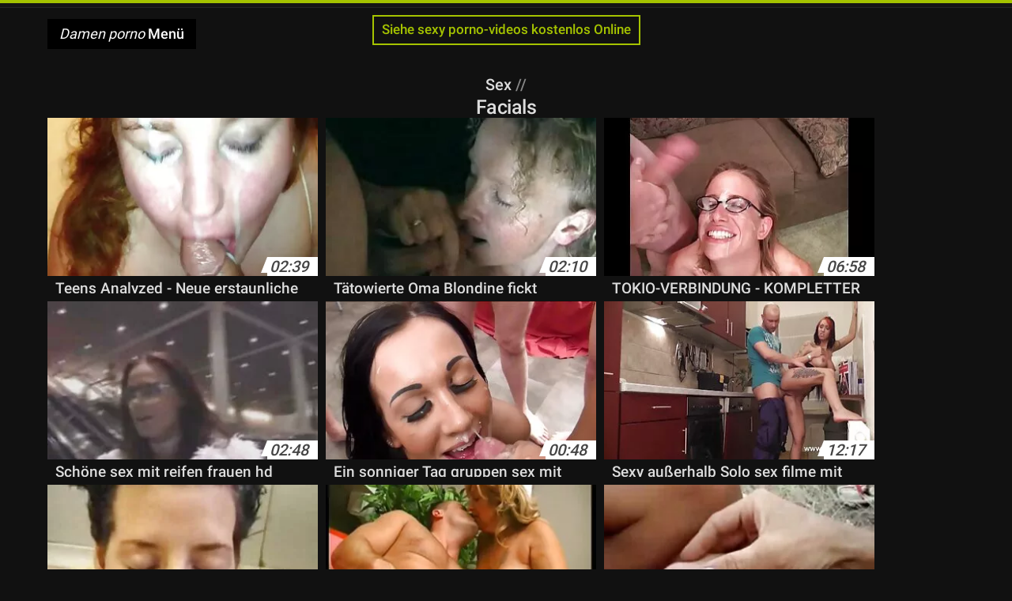

--- FILE ---
content_type: text/html; charset=UTF-8
request_url: https://de.videosdemadura.com/category/facials/
body_size: 9471
content:
<!DOCTYPE html>
<html lang="de">
<head>
<meta charset="UTF-8">
<meta name="viewport" content="width=device-width, initial-scale=1">
<title>Sehen Sie neue xxx videos adult movies online in hd-Qualität und ausgezeichnet aus der Kategorie porno  Facials</title>
<meta name="description" content=""/>
<link rel="canonical" href="https://de.videosdemadura.com/category/facials/"/>
<meta property="og:locale" content="de"/>
<meta property="og:type" content="website"/>
<meta property="og:title" content="Sehen Sie neue xxx videos adult movies online in hd-Qualität und ausgezeichnet aus der Kategorie porno  Facials"/>
<meta property="og:description" content=""/>
<meta property="og:url" content="https://de.videosdemadura.com/category/facials/"/>
<meta property="og:site_name" content="Siehe sexy porno-videos kostenlos Online "/>
<meta name="twitter:card" content="summary"/>
<meta name="twitter:description" content=""/>
<meta name="twitter:title" content="Sehen Sie neue xxx videos adult movies online in hd-Qualität und ausgezeichnet aus der Kategorie porno  Facials"/>
<link rel="stylesheet" type="text/css" href="https://de.videosdemadura.com/files/style.css" media="all"/>
<link rel="shortcut icon" type="image/x-icon" href="https://de.videosdemadura.com/files/rp.png">
<base target="_blank">
<style>body,
#over-ad{background-color:#111;color:#fff;}
a,
h1, h2, h3, h4{color:#ddd;}
#header .header,
#content.single .video-single .video-description .meta span.tags a{background-color:#151515;border-bottom-color:#252525;}
#header .header .navicon a{color:#aaa;}
#header .header .navicon a:hover{color:#fff;}
#header .search input{color:#fff;background:#222;border-color:#252525;}
#categories-list,
ul#filters li a{border-color:#252525;}
.pagenavi a,
#content.single #comments input, #content.single #comments textarea{background:#222 !important;color:#fff;}
#footer,
.video .video-header span,
#content.single .video-single .video-player .video-meta,
#content.single #comments li,
#content.single .video-single .video-description .meta{border-color:#222;}
.pagenavi span.current,
#aside ul li a,
#share-post ul li a{color:#111;}
.section-title.special,
.c-tabs-nav__link:hover{background:transparent;color:#fff;border-color:#222;}
#content.single #comments input, #content.single #comments textarea{border:1px solid #333;}
#header .search button{color:#888;}
@media (min-width: 560px) {
ul#filters li a:hover{background:transparent;color:#fff;border-color:#222;}
}
@media (min-width: 960px) {
#header .header .navicon a{background:#333;}
#header{border-bottom-color:#252525;}
}
#aside ul li{background-color:#ffffff;}
#aside.open{overflow:scroll;}
.meta{color:#444;}</style><style title="dynamic-css" class="options-output">a.btn, button.btn, .pagenavi a, .pagenavi span.current, #header .header .navicon a:hover{background-color:#a5c300;}
#aside ul li.close a i, ul#filters li.active a, .video .video-header span i, #content.single .video-single .video-player .video-meta i, .c-tabs-nav__link.is-active, #footer .seo-text h1, .video:hover .video-header h2{color:#a5c300;}
#content.single #comments input:focus, #content.single #comments textarea:focus, ul#filters li.active a, .c-tabs-nav__link.is-active{border-color:#a5c300;}
#header{border-top-color:#a5c300;}
@media (min-width: 1200px) {
.video, .video-thumb{height: auto; width:352px;}
}
@media (max-width: 1200px) {
.video, .video-thumb{height: auto; width:352px;}
}
@media (max-width: 960px) {
.video, .video-thumb{height: auto; width:352px;}
}
@media (max-width: 720px) {
.video, .video-thumb{height: auto; width:352px;}
}
@media (max-width: 560px) {
.video, .video-thumb{height: auto; width:320px;}
}
@media (max-width: 420px) {
.video, .video-thumb{height: auto; width:266.7px;}
}
@media (max-width: 320px) {
.video, .video-thumb{height: auto; width:213.3px;}
}
.video-header h2 {max-height: 17px;}
</style></head>
<body class="home blog" itemscope>
<aside id="aside">
<div id="mask" data-toggle="#aside"></div><ul>
<li class="close"><a href="#" target="_self" data-toggle="#aside"><i class="fa fa-close">Damen porno</i></a></li>
<li id="menu-item-5375" class="menu-item menu-item-type-taxonomy menu-item-object-category menu-item-5375"><a href="/category/amateur/">Amateur ficken</a></li><li id="menu-item-5375" class="menu-item menu-item-type-taxonomy menu-item-object-category menu-item-5375"><a href="/category/hd/">HD</a></li><li id="menu-item-5375" class="menu-item menu-item-type-taxonomy menu-item-object-category menu-item-5375"><a href="/category/teens/">Sexy Mädchen</a></li><li id="menu-item-5375" class="menu-item menu-item-type-taxonomy menu-item-object-category menu-item-5375"><a href="/category/asian/">Orientalische Mädchen</a></li><li id="menu-item-5375" class="menu-item menu-item-type-taxonomy menu-item-object-category menu-item-5375"><a href="/category/matures/">Mature sex</a></li><li id="menu-item-5375" class="menu-item menu-item-type-taxonomy menu-item-object-category menu-item-5375"><a href="/category/milf/">Milf</a></li><li id="menu-item-5375" class="menu-item menu-item-type-taxonomy menu-item-object-category menu-item-5375"><a href="/category/blowjobs/">Saugen Hahn</a></li><li id="menu-item-5375" class="menu-item menu-item-type-taxonomy menu-item-object-category menu-item-5375"><a href="/category/hardcore/">Hardcore sex</a></li><li id="menu-item-5375" class="menu-item menu-item-type-taxonomy menu-item-object-category menu-item-5375"><a href="/category/big_boobs/">Heiße Titten</a></li><li id="menu-item-5375" class="menu-item menu-item-type-taxonomy menu-item-object-category menu-item-5375"><a href="/category/anal/">Analsex</a></li><li id="menu-item-5375" class="menu-item menu-item-type-taxonomy menu-item-object-category menu-item-5375"><a href="/category/cumshots/">Super cumshot</a></li><li id="menu-item-5375" class="menu-item menu-item-type-taxonomy menu-item-object-category menu-item-5375"><a href="/category/japanese/">Japanisch</a></li><li id="menu-item-5375" class="menu-item menu-item-type-taxonomy menu-item-object-category menu-item-5375"><a href="/category/masturbation/">Masturbation</a></li><li id="menu-item-5375" class="menu-item menu-item-type-taxonomy menu-item-object-category menu-item-5375"><a href="/category/pussy/">Muschi</a></li><li id="menu-item-5375" class="menu-item menu-item-type-taxonomy menu-item-object-category menu-item-5375"><a href="/category/old+young/">Alt+jung</a></li><li id="menu-item-5375" class="menu-item menu-item-type-taxonomy menu-item-object-category menu-item-5375"><a href="/category/voyeur/">Ogler</a></li><li id="menu-item-5375" class="menu-item menu-item-type-taxonomy menu-item-object-category menu-item-5375"><a href="/category/babes/">Geile babes</a></li><li id="menu-item-5375" class="menu-item menu-item-type-taxonomy menu-item-object-category menu-item-5375"><a href="/category/grannies/">Porno Omas</a></li><li id="menu-item-5375" class="menu-item menu-item-type-taxonomy menu-item-object-category menu-item-5375"><a href="/category/wife/">Sexy Frau</a></li><li id="menu-item-5375" class="menu-item menu-item-type-taxonomy menu-item-object-category menu-item-5375"><a href="/category/public_nudity/">Nackt in der öffentlichkeit</a></li><li id="menu-item-5375" class="menu-item menu-item-type-taxonomy menu-item-object-category menu-item-5375"><a href="/category/blondes/">Sexy Blondinen</a></li><li id="menu-item-5375" class="menu-item menu-item-type-taxonomy menu-item-object-category menu-item-5375"><a href="/category/interracial/">Sexy interracial</a></li><li id="menu-item-5375" class="menu-item menu-item-type-taxonomy menu-item-object-category menu-item-5375"><a href="/category/bbw/">Sexy Fett</a></li><li id="menu-item-5375" class="menu-item menu-item-type-taxonomy menu-item-object-category menu-item-5375"><a href="/category/hidden_cams/">Versteckte Nocken-porno</a></li><li id="menu-item-5375" class="menu-item menu-item-type-taxonomy menu-item-object-category menu-item-5375"><a href="/category/lesbians/">Lesbisches paar</a></li><li id="menu-item-5375" class="menu-item menu-item-type-taxonomy menu-item-object-category menu-item-5375"><a href="/category/brunettes/">Brünette</a></li><li id="menu-item-5375" class="menu-item menu-item-type-taxonomy menu-item-object-category menu-item-5375"><a href="/category/german/">Deutsch</a></li><li id="menu-item-5375" class="menu-item menu-item-type-taxonomy menu-item-object-category menu-item-5375"><a href="/category/handjobs/">Handjob</a></li><li id="menu-item-5375" class="menu-item menu-item-type-taxonomy menu-item-object-category menu-item-5375"><a href="/category/sex_toys/">Sex Spielzeug Filme</a></li><li id="menu-item-5375" class="menu-item menu-item-type-taxonomy menu-item-object-category menu-item-5375"><a href="/category/creampie/">Creampie</a></li><li id="menu-item-5375" class="menu-item menu-item-type-taxonomy menu-item-object-category menu-item-5375"><a href="/category/femdom/">Sexy femdom</a></li><li id="menu-item-5375" class="menu-item menu-item-type-taxonomy menu-item-object-category menu-item-5375"><a href="/category/tits/">Titten</a></li><li id="menu-item-5375" class="menu-item menu-item-type-taxonomy menu-item-object-category menu-item-5375"><a href="/category/facials/">Facials</a></li><li id="menu-item-5375" class="menu-item menu-item-type-taxonomy menu-item-object-category menu-item-5375"><a href="/category/bdsm/">Sex sm</a></li><li id="menu-item-5375" class="menu-item menu-item-type-taxonomy menu-item-object-category menu-item-5375"><a href="/category/threesomes/">Sexy Dreier</a></li><li id="menu-item-5375" class="menu-item menu-item-type-taxonomy menu-item-object-category menu-item-5375"><a href="/category/pov/">Sexy pov</a></li><li id="menu-item-5375" class="menu-item menu-item-type-taxonomy menu-item-object-category menu-item-5375"><a href="/category/pornstars/">Porno-star-porno</a></li><li id="menu-item-5375" class="menu-item menu-item-type-taxonomy menu-item-object-category menu-item-5375"><a href="/category/hairy/">Haarig</a></li><li id="menu-item-5375" class="menu-item menu-item-type-taxonomy menu-item-object-category menu-item-5375"><a href="/category/black+ebony/">Ebony sex</a></li><li id="menu-item-5375" class="menu-item menu-item-type-taxonomy menu-item-object-category menu-item-5375"><a href="/category/flashing/">Sexy blinken</a></li>
</ul>
</aside>
<header id="header">
<div class="header"> <div class="container"> <ul id="filters"> <li class="active"><a href="/"><i class="fa fa-clock-o"></i>Siehe sexy porno-videos kostenlos Online</a></li> </ul>
<nav class="navicon">
<a href="#" target="_self" data-toggle="#aside" style="color: white; 40px; background-color:#000000;"><i class="fa fa-navicon">Damen porno</i> <span>Menü </span></a>
<a href="#" target="_self" class="right switch" data-toggle="body"><i class="fa fa-th-list">Damen porno</i></a>
</nav></div></div></header>
<style>.botones{position:relative;margin:6px 10px 0;text-align:center}
.botones a{border:1px solid #b7b7b7;display:block;width:49%;margin:0;line-height:28px;float:left;color:#525252;font-size:11px;font-weight:700;text-transform:uppercase;text-decoration:none;-moz-border-radius:4px;-o-border-radius:4px;-ms-border-radius:4px;-webkit-border-radius:4px;border-radius:4px;background:#e6e6e6;background:-moz-linear-gradient(top,#fff 0,#e6e6e6 100%);background:-webkit-gradient(linear,left top,left bottom,color-stop(0,#fff),color-stop(100%,#e6e6e6));background:-webkit-linear-gradient(top,#fff 0,#e6e6e6 100%);background:-o-linear-gradient(top,#fff 0,#e6e6e6 100%);background:-ms-linear-gradient(top,#fff 0,#e6e6e6 100%);background:linear-gradient(top,#fff 0,#e6e6e6 100%);filter:progid:DXImageTransform.Microsoft.gradient(startColorstr='#ffffff',endColorstr='#E6E6E6',GradientType=0)}
.botones a.baise{float:right}</style>
<main id="main">
<div class="container"> <section id="content"> <span class="section-title"><span><span><a href="https://de.videosdemadura.com">Sex </a></span> // <h1>Facials</h1></span><div class="row"> 
<article itemscope="" class="video infinite post-3161 post type-post status-publish format-standard has-post-thumbnail hentry category-porn"> <a href="https://de.videosdemadura.com/link.php" title="Teens Analyzed - Neue erstaunliche reife damen kostenlos erotische videos Analerfahrung"> <figure class="video-thumb"> <div class="meta"> <span class="duration">02:39</span></div><img width="352" height="198" src="https://de.videosdemadura.com/media/thumbs/1/v03161.webp?1609679893" data-original="https://de.videosdemadura.com/media/thumbs/1/v03161.webp?1609679893" class="lazy attachment-loop-thumb size-loop-thumb wp-post-image" alt=""/><noscript><img width="352" height="198" src="https://de.videosdemadura.com/media/thumbs/1/v03161.webp?1609679893" class="attachment-loop-thumb size-loop-thumb wp-post-image" alt=""/></noscript></figure>
<header class="video-header"><span class="views"></span>
<h2>Teens Analyzed - Neue erstaunliche reife damen kostenlos erotische videos Analerfahrung</h2>
</header></a></article><article itemscope="" class="video infinite post-7831 post type-post status-publish format-standard has-post-thumbnail hentry category-porn"> <a href="/video/7831/t%C3%A4towierte-oma-blondine-fickt-pornoseite-f%C3%BCr-reife-frauen-bbc/" title="Tätowierte Oma Blondine fickt pornoseite für reife frauen BBC"> <figure class="video-thumb"> <div class="meta"> <span class="duration">02:10</span></div><img width="352" height="198" src="https://de.videosdemadura.com/media/thumbs/1/v07831.webp?1609423353" data-original="https://de.videosdemadura.com/media/thumbs/1/v07831.webp?1609423353" class="lazy attachment-loop-thumb size-loop-thumb wp-post-image" alt=""/><noscript><img width="352" height="198" src="https://de.videosdemadura.com/media/thumbs/1/v07831.webp?1609423353" class="attachment-loop-thumb size-loop-thumb wp-post-image" alt=""/></noscript></figure>
<header class="video-header"><span class="views"></span>
<h2>Tätowierte Oma Blondine fickt pornoseite für reife frauen BBC</h2>
</header></a></article><article itemscope="" class="video infinite post-6225 post type-post status-publish format-standard has-post-thumbnail hentry category-porn"> <a href="https://de.videosdemadura.com/link.php" title="TOKIO-VERBINDUNG - KOMPLETTER ältere geile damen FILM -B $ R."> <figure class="video-thumb"> <div class="meta"> <span class="duration">06:58</span></div><img width="352" height="198" src="https://de.videosdemadura.com/media/thumbs/5/v06225.webp?1610411558" data-original="https://de.videosdemadura.com/media/thumbs/5/v06225.webp?1610411558" class="lazy attachment-loop-thumb size-loop-thumb wp-post-image" alt=""/><noscript><img width="352" height="198" src="https://de.videosdemadura.com/media/thumbs/5/v06225.webp?1610411558" class="attachment-loop-thumb size-loop-thumb wp-post-image" alt=""/></noscript></figure>
<header class="video-header"><span class="views"></span>
<h2>TOKIO-VERBINDUNG - KOMPLETTER ältere geile damen FILM -B $ R.</h2>
</header></a></article><article itemscope="" class="video infinite post-7442 post type-post status-publish format-standard has-post-thumbnail hentry category-porn"> <a href="/video/7442/sch%C3%B6ne-sex-mit-reifen-frauen-hd-japanische-dame/" title="Schöne sex mit reifen frauen hd japanische Dame"> <figure class="video-thumb"> <div class="meta"> <span class="duration">02:48</span></div><img width="352" height="198" src="https://de.videosdemadura.com/media/thumbs/2/v07442.webp?1609804938" data-original="https://de.videosdemadura.com/media/thumbs/2/v07442.webp?1609804938" class="lazy attachment-loop-thumb size-loop-thumb wp-post-image" alt=""/><noscript><img width="352" height="198" src="https://de.videosdemadura.com/media/thumbs/2/v07442.webp?1609804938" class="attachment-loop-thumb size-loop-thumb wp-post-image" alt=""/></noscript></figure>
<header class="video-header"><span class="views"></span>
<h2>Schöne sex mit reifen frauen hd japanische Dame</h2>
</header></a></article><article itemscope="" class="video infinite post-2673 post type-post status-publish format-standard has-post-thumbnail hentry category-porn"> <a href="/video/2673/ein-sonniger-tag-gruppen-sex-mit-reifen-frauen/" title="Ein sonniger Tag gruppen sex mit reifen frauen"> <figure class="video-thumb"> <div class="meta"> <span class="duration">00:48</span></div><img width="352" height="198" src="https://de.videosdemadura.com/media/thumbs/3/v02673.webp?1611794834" data-original="https://de.videosdemadura.com/media/thumbs/3/v02673.webp?1611794834" class="lazy attachment-loop-thumb size-loop-thumb wp-post-image" alt=""/><noscript><img width="352" height="198" src="https://de.videosdemadura.com/media/thumbs/3/v02673.webp?1611794834" class="attachment-loop-thumb size-loop-thumb wp-post-image" alt=""/></noscript></figure>
<header class="video-header"><span class="views"></span>
<h2>Ein sonniger Tag gruppen sex mit reifen frauen</h2>
</header></a></article><article itemscope="" class="video infinite post-7955 post type-post status-publish format-standard has-post-thumbnail hentry category-porn"> <a href="/video/7955/sexy-au%C3%9Ferhalb-solo-sex-filme-mit-alten-damen-und-anal-masturbation/" title="Sexy außerhalb Solo sex filme mit alten damen und Anal Masturbation"> <figure class="video-thumb"> <div class="meta"> <span class="duration">12:17</span></div><img width="352" height="198" src="https://de.videosdemadura.com/media/thumbs/5/v07955.webp?1610669011" data-original="https://de.videosdemadura.com/media/thumbs/5/v07955.webp?1610669011" class="lazy attachment-loop-thumb size-loop-thumb wp-post-image" alt=""/><noscript><img width="352" height="198" src="https://de.videosdemadura.com/media/thumbs/5/v07955.webp?1610669011" class="attachment-loop-thumb size-loop-thumb wp-post-image" alt=""/></noscript></figure>
<header class="video-header"><span class="views"></span>
<h2>Sexy außerhalb Solo sex filme mit alten damen und Anal Masturbation</h2>
</header></a></article><article itemscope="" class="video infinite post-308 post type-post status-publish format-standard has-post-thumbnail hentry category-porn"> <a href="https://de.videosdemadura.com/link.php" title="Webcam Exploits reife frauen porn hd"> <figure class="video-thumb"> <div class="meta"> <span class="duration">01:43</span></div><img width="352" height="198" src="https://de.videosdemadura.com/media/thumbs/8/v00308.webp?1613522795" data-original="https://de.videosdemadura.com/media/thumbs/8/v00308.webp?1613522795" class="lazy attachment-loop-thumb size-loop-thumb wp-post-image" alt=""/><noscript><img width="352" height="198" src="https://de.videosdemadura.com/media/thumbs/8/v00308.webp?1613522795" class="attachment-loop-thumb size-loop-thumb wp-post-image" alt=""/></noscript></figure>
<header class="video-header"><span class="views"></span>
<h2>Webcam Exploits reife frauen porn hd</h2>
</header></a></article><article itemscope="" class="video infinite post-5669 post type-post status-publish format-standard has-post-thumbnail hentry category-porn"> <a href="/video/5669/kurvige-br%C3%BCnette-nymphomanin-bekommt-ihren-hals-kopf%C3%BCber-auf-dem-deutsche-sex-videos-mit-reifen-frauen-bett-gefickt/" title="Kurvige brünette Nymphomanin bekommt ihren Hals kopfüber auf dem deutsche sex videos mit reifen frauen Bett gefickt"> <figure class="video-thumb"> <div class="meta"> <span class="duration">06:30</span></div><img width="352" height="198" src="https://de.videosdemadura.com/media/thumbs/9/v05669.webp?1612312323" data-original="https://de.videosdemadura.com/media/thumbs/9/v05669.webp?1612312323" class="lazy attachment-loop-thumb size-loop-thumb wp-post-image" alt=""/><noscript><img width="352" height="198" src="https://de.videosdemadura.com/media/thumbs/9/v05669.webp?1612312323" class="attachment-loop-thumb size-loop-thumb wp-post-image" alt=""/></noscript></figure>
<header class="video-header"><span class="views"></span>
<h2>Kurvige brünette Nymphomanin bekommt ihren Hals kopfüber auf dem deutsche sex videos mit reifen frauen Bett gefickt</h2>
</header></a></article><article itemscope="" class="video infinite post-8015 post type-post status-publish format-standard has-post-thumbnail hentry category-porn"> <a href="https://de.videosdemadura.com/link.php" title="Pam hat nichts an perfekt damen porn mir - Teenager treffen sich in einem Hotelzimmer"> <figure class="video-thumb"> <div class="meta"> <span class="duration">04:15</span></div><img width="352" height="198" src="https://de.videosdemadura.com/media/thumbs/5/v08015.webp?1610328615" data-original="https://de.videosdemadura.com/media/thumbs/5/v08015.webp?1610328615" class="lazy attachment-loop-thumb size-loop-thumb wp-post-image" alt=""/><noscript><img width="352" height="198" src="https://de.videosdemadura.com/media/thumbs/5/v08015.webp?1610328615" class="attachment-loop-thumb size-loop-thumb wp-post-image" alt=""/></noscript></figure>
<header class="video-header"><span class="views"></span>
<h2>Pam hat nichts an perfekt damen porn mir - Teenager treffen sich in einem Hotelzimmer</h2>
</header></a></article><article itemscope="" class="video infinite post-218 post type-post status-publish format-standard has-post-thumbnail hentry category-porn"> <a href="/video/218/hei%C3%9Fe-puppen-gerta-und-neona-spielen-mit-einem-dildospielzeug-reife-nackte-frauen-ab-50/" title="Heiße Puppen Gerta und Neona spielen mit einem Dildospielzeug reife nackte frauen ab 50"> <figure class="video-thumb"> <div class="meta"> <span class="duration">08:00</span></div><img width="352" height="198" src="https://de.videosdemadura.com/media/thumbs/8/v00218.webp?1609894880" data-original="https://de.videosdemadura.com/media/thumbs/8/v00218.webp?1609894880" class="lazy attachment-loop-thumb size-loop-thumb wp-post-image" alt=""/><noscript><img width="352" height="198" src="https://de.videosdemadura.com/media/thumbs/8/v00218.webp?1609894880" class="attachment-loop-thumb size-loop-thumb wp-post-image" alt=""/></noscript></figure>
<header class="video-header"><span class="views"></span>
<h2>Heiße Puppen Gerta und Neona spielen mit einem Dildospielzeug reife nackte frauen ab 50</h2>
</header></a></article><article itemscope="" class="video infinite post-2468 post type-post status-publish format-standard has-post-thumbnail hentry category-porn"> <a href="https://de.videosdemadura.com/link.php" title="Gib dich ihr hin. reife dame porn"> <figure class="video-thumb"> <div class="meta"> <span class="duration">08:09</span></div><img width="352" height="198" src="https://de.videosdemadura.com/media/thumbs/8/v02468.webp?1612572421" data-original="https://de.videosdemadura.com/media/thumbs/8/v02468.webp?1612572421" class="lazy attachment-loop-thumb size-loop-thumb wp-post-image" alt=""/><noscript><img width="352" height="198" src="https://de.videosdemadura.com/media/thumbs/8/v02468.webp?1612572421" class="attachment-loop-thumb size-loop-thumb wp-post-image" alt=""/></noscript></figure>
<header class="video-header"><span class="views"></span>
<h2>Gib dich ihr hin. reife dame porn</h2>
</header></a></article><article itemscope="" class="video infinite post-8753 post type-post status-publish format-standard has-post-thumbnail hentry category-porn"> <a href="https://de.videosdemadura.com/link.php" title="heiße Blondine vor der elegante damen porno Kamera"> <figure class="video-thumb"> <div class="meta"> <span class="duration">03:07</span></div><img width="352" height="198" src="https://de.videosdemadura.com/media/thumbs/3/v08753.webp?1609444054" data-original="https://de.videosdemadura.com/media/thumbs/3/v08753.webp?1609444054" class="lazy attachment-loop-thumb size-loop-thumb wp-post-image" alt=""/><noscript><img width="352" height="198" src="https://de.videosdemadura.com/media/thumbs/3/v08753.webp?1609444054" class="attachment-loop-thumb size-loop-thumb wp-post-image" alt=""/></noscript></figure>
<header class="video-header"><span class="views"></span>
<h2>heiße Blondine vor der elegante damen porno Kamera</h2>
</header></a></article><article itemscope="" class="video infinite post-7465 post type-post status-publish format-standard has-post-thumbnail hentry category-porn"> <a href="https://de.videosdemadura.com/link.php" title="Saya enge Muschi schlug tief ins Schlafzimmer pornogrund reife damen"> <figure class="video-thumb"> <div class="meta"> <span class="duration">11:41</span></div><img width="352" height="198" src="https://de.videosdemadura.com/media/thumbs/5/v07465.webp?1609663640" data-original="https://de.videosdemadura.com/media/thumbs/5/v07465.webp?1609663640" class="lazy attachment-loop-thumb size-loop-thumb wp-post-image" alt=""/><noscript><img width="352" height="198" src="https://de.videosdemadura.com/media/thumbs/5/v07465.webp?1609663640" class="attachment-loop-thumb size-loop-thumb wp-post-image" alt=""/></noscript></figure>
<header class="video-header"><span class="views"></span>
<h2>Saya enge Muschi schlug tief ins Schlafzimmer pornogrund reife damen</h2>
</header></a></article><article itemscope="" class="video infinite post-4626 post type-post status-publish format-standard has-post-thumbnail hentry category-porn"> <a href="/video/4626/meiner-freundin-die-bbc-sexgeile-damen-geben/" title="Meiner Freundin die BBC sexgeile damen geben"> <figure class="video-thumb"> <div class="meta"> <span class="duration">09:26</span></div><img width="352" height="198" src="https://de.videosdemadura.com/media/thumbs/6/v04626.webp?1609407127" data-original="https://de.videosdemadura.com/media/thumbs/6/v04626.webp?1609407127" class="lazy attachment-loop-thumb size-loop-thumb wp-post-image" alt=""/><noscript><img width="352" height="198" src="https://de.videosdemadura.com/media/thumbs/6/v04626.webp?1609407127" class="attachment-loop-thumb size-loop-thumb wp-post-image" alt=""/></noscript></figure>
<header class="video-header"><span class="views"></span>
<h2>Meiner Freundin die BBC sexgeile damen geben</h2>
</header></a></article><article itemscope="" class="video infinite post-7034 post type-post status-publish format-standard has-post-thumbnail hentry category-porn"> <a href="/video/7034/milchkr%C3%BCge-hd-pornos-reife-frauen/" title="Milchkrüge hd pornos reife frauen"> <figure class="video-thumb"> <div class="meta"> <span class="duration">02:02</span></div><img width="352" height="198" src="https://de.videosdemadura.com/media/thumbs/4/v07034.webp?1609706851" data-original="https://de.videosdemadura.com/media/thumbs/4/v07034.webp?1609706851" class="lazy attachment-loop-thumb size-loop-thumb wp-post-image" alt=""/><noscript><img width="352" height="198" src="https://de.videosdemadura.com/media/thumbs/4/v07034.webp?1609706851" class="attachment-loop-thumb size-loop-thumb wp-post-image" alt=""/></noscript></figure>
<header class="video-header"><span class="views"></span>
<h2>Milchkrüge hd pornos reife frauen</h2>
</header></a></article><article itemscope="" class="video infinite post-8809 post type-post status-publish format-standard has-post-thumbnail hentry category-porn"> <a href="https://de.videosdemadura.com/link.php" title="Anal haarige reife damen Trio"> <figure class="video-thumb"> <div class="meta"> <span class="duration">06:05</span></div><img width="352" height="198" src="https://de.videosdemadura.com/media/thumbs/9/v08809.webp?1609630384" data-original="https://de.videosdemadura.com/media/thumbs/9/v08809.webp?1609630384" class="lazy attachment-loop-thumb size-loop-thumb wp-post-image" alt=""/><noscript><img width="352" height="198" src="https://de.videosdemadura.com/media/thumbs/9/v08809.webp?1609630384" class="attachment-loop-thumb size-loop-thumb wp-post-image" alt=""/></noscript></figure>
<header class="video-header"><span class="views"></span>
<h2>Anal haarige reife damen Trio</h2>
</header></a></article><article itemscope="" class="video infinite post-4519 post type-post status-publish format-standard has-post-thumbnail hentry category-porn"> <a href="/video/4519/shebang-tv-kimmy-cumlots-chantelle-fox-pornofilme-mit-reifen-damen/" title="Shebang.TV - Kimmy Cumlots & Chantelle Fox pornofilme mit reifen damen"> <figure class="video-thumb"> <div class="meta"> <span class="duration">04:22</span></div><img width="352" height="198" src="https://de.videosdemadura.com/media/thumbs/9/v04519.webp?1609624984" data-original="https://de.videosdemadura.com/media/thumbs/9/v04519.webp?1609624984" class="lazy attachment-loop-thumb size-loop-thumb wp-post-image" alt=""/><noscript><img width="352" height="198" src="https://de.videosdemadura.com/media/thumbs/9/v04519.webp?1609624984" class="attachment-loop-thumb size-loop-thumb wp-post-image" alt=""/></noscript></figure>
<header class="video-header"><span class="views"></span>
<h2>Shebang.TV - Kimmy Cumlots & Chantelle Fox pornofilme mit reifen damen</h2>
</header></a></article><article itemscope="" class="video infinite post-866 post type-post status-publish format-standard has-post-thumbnail hentry category-porn"> <a href="https://de.videosdemadura.com/link.php" title="Alter Sack fickt freche Fruechtchen reife frauen sex clips 2"> <figure class="video-thumb"> <div class="meta"> <span class="duration">15:57</span></div><img width="352" height="198" src="https://de.videosdemadura.com/media/thumbs/6/v00866.webp?1610068635" data-original="https://de.videosdemadura.com/media/thumbs/6/v00866.webp?1610068635" class="lazy attachment-loop-thumb size-loop-thumb wp-post-image" alt=""/><noscript><img width="352" height="198" src="https://de.videosdemadura.com/media/thumbs/6/v00866.webp?1610068635" class="attachment-loop-thumb size-loop-thumb wp-post-image" alt=""/></noscript></figure>
<header class="video-header"><span class="views"></span>
<h2>Alter Sack fickt freche Fruechtchen reife frauen sex clips 2</h2>
</header></a></article><article itemscope="" class="video infinite post-673 post type-post status-publish format-standard has-post-thumbnail hentry category-porn"> <a href="/video/673/ich-liebe-dieses-k%C3%BCken-pornoseite-f%C3%BCr-reife-frauen/" title="Ich liebe dieses Küken! pornoseite für reife frauen"> <figure class="video-thumb"> <div class="meta"> <span class="duration">06:06</span></div><img width="352" height="198" src="https://de.videosdemadura.com/media/thumbs/3/v00673.webp?1611792148" data-original="https://de.videosdemadura.com/media/thumbs/3/v00673.webp?1611792148" class="lazy attachment-loop-thumb size-loop-thumb wp-post-image" alt=""/><noscript><img width="352" height="198" src="https://de.videosdemadura.com/media/thumbs/3/v00673.webp?1611792148" class="attachment-loop-thumb size-loop-thumb wp-post-image" alt=""/></noscript></figure>
<header class="video-header"><span class="views"></span>
<h2>Ich liebe dieses Küken! pornoseite für reife frauen</h2>
</header></a></article><article itemscope="" class="video infinite post-1867 post type-post status-publish format-standard has-post-thumbnail hentry category-porn"> <a href="https://de.videosdemadura.com/link.php" title="Elle prend Sohn hat einen Sucer 2 perfekte damen porno hommes gescheckt"> <figure class="video-thumb"> <div class="meta"> <span class="duration">06:29</span></div><img width="352" height="198" src="https://de.videosdemadura.com/media/thumbs/7/v01867.webp?1611105386" data-original="https://de.videosdemadura.com/media/thumbs/7/v01867.webp?1611105386" class="lazy attachment-loop-thumb size-loop-thumb wp-post-image" alt=""/><noscript><img width="352" height="198" src="https://de.videosdemadura.com/media/thumbs/7/v01867.webp?1611105386" class="attachment-loop-thumb size-loop-thumb wp-post-image" alt=""/></noscript></figure>
<header class="video-header"><span class="views"></span>
<h2>Elle prend Sohn hat einen Sucer 2 perfekte damen porno hommes gescheckt</h2>
</header></a></article><article itemscope="" class="video infinite post-4116 post type-post status-publish format-standard has-post-thumbnail hentry category-porn"> <a href="/video/4116/librianna-reife-frauen-hd-porn-h%C3%BCndin-vom-schwarzen-meer-1981-/" title="Librianna reife frauen hd porn Hündin vom Schwarzen Meer (1981)"> <figure class="video-thumb"> <div class="meta"> <span class="duration">14:58</span></div><img width="352" height="198" src="https://de.videosdemadura.com/media/thumbs/6/v04116.webp?1610325108" data-original="https://de.videosdemadura.com/media/thumbs/6/v04116.webp?1610325108" class="lazy attachment-loop-thumb size-loop-thumb wp-post-image" alt=""/><noscript><img width="352" height="198" src="https://de.videosdemadura.com/media/thumbs/6/v04116.webp?1610325108" class="attachment-loop-thumb size-loop-thumb wp-post-image" alt=""/></noscript></figure>
<header class="video-header"><span class="views"></span>
<h2>Librianna reife frauen hd porn Hündin vom Schwarzen Meer (1981)</h2>
</header></a></article><article itemscope="" class="video infinite post-2176 post type-post status-publish format-standard has-post-thumbnail hentry category-porn"> <a href="/video/2176/london-reife-frauen-sex-videos/" title="London reife frauen sex videos"> <figure class="video-thumb"> <div class="meta"> <span class="duration">15:22</span></div><img width="352" height="198" src="https://de.videosdemadura.com/media/thumbs/6/v02176.webp?1609706852" data-original="https://de.videosdemadura.com/media/thumbs/6/v02176.webp?1609706852" class="lazy attachment-loop-thumb size-loop-thumb wp-post-image" alt=""/><noscript><img width="352" height="198" src="https://de.videosdemadura.com/media/thumbs/6/v02176.webp?1609706852" class="attachment-loop-thumb size-loop-thumb wp-post-image" alt=""/></noscript></figure>
<header class="video-header"><span class="views"></span>
<h2>London reife frauen sex videos</h2>
</header></a></article><article itemscope="" class="video infinite post-94 post type-post status-publish format-standard has-post-thumbnail hentry category-porn"> <a href="/video/94/harte-elegante-damen-porno-liebe/" title="Harte elegante damen porno Liebe"> <figure class="video-thumb"> <div class="meta"> <span class="duration">06:42</span></div><img width="352" height="198" src="https://de.videosdemadura.com/media/thumbs/4/v00094.webp?1609896604" data-original="https://de.videosdemadura.com/media/thumbs/4/v00094.webp?1609896604" class="lazy attachment-loop-thumb size-loop-thumb wp-post-image" alt=""/><noscript><img width="352" height="198" src="https://de.videosdemadura.com/media/thumbs/4/v00094.webp?1609896604" class="attachment-loop-thumb size-loop-thumb wp-post-image" alt=""/></noscript></figure>
<header class="video-header"><span class="views"></span>
<h2>Harte elegante damen porno Liebe</h2>
</header></a></article><article itemscope="" class="video infinite post-7823 post type-post status-publish format-standard has-post-thumbnail hentry category-porn"> <a href="/video/7823/m%C3%A4dchen-fickt-sich-mit-einem-marker-in-den-arsch-und-feine-damen-porno-orgasms-/" title="Mädchen fickt sich mit einem Marker in den Arsch - und feine damen porno ORGASMS!"> <figure class="video-thumb"> <div class="meta"> <span class="duration">04:14</span></div><img width="352" height="198" src="https://de.videosdemadura.com/media/thumbs/3/v07823.webp?1609622292" data-original="https://de.videosdemadura.com/media/thumbs/3/v07823.webp?1609622292" class="lazy attachment-loop-thumb size-loop-thumb wp-post-image" alt=""/><noscript><img width="352" height="198" src="https://de.videosdemadura.com/media/thumbs/3/v07823.webp?1609622292" class="attachment-loop-thumb size-loop-thumb wp-post-image" alt=""/></noscript></figure>
<header class="video-header"><span class="views"></span>
<h2>Mädchen fickt sich mit einem Marker in den Arsch - und feine damen porno ORGASMS!</h2>
</header></a></article><article itemscope="" class="video infinite post-658 post type-post status-publish format-standard has-post-thumbnail hentry category-porn"> <a href="/video/658/blond-reife-damen-im-swingerclub-aus-einem-k%C3%A4fig-2/" title="blond reife damen im swingerclub aus einem Käfig 2"> <figure class="video-thumb"> <div class="meta"> <span class="duration">06:51</span></div><img width="352" height="198" src="https://de.videosdemadura.com/media/thumbs/8/v00658.webp?1609579047" data-original="https://de.videosdemadura.com/media/thumbs/8/v00658.webp?1609579047" class="lazy attachment-loop-thumb size-loop-thumb wp-post-image" alt=""/><noscript><img width="352" height="198" src="https://de.videosdemadura.com/media/thumbs/8/v00658.webp?1609579047" class="attachment-loop-thumb size-loop-thumb wp-post-image" alt=""/></noscript></figure>
<header class="video-header"><span class="views"></span>
<h2>blond reife damen im swingerclub aus einem Käfig 2</h2>
</header></a></article><article itemscope="" class="video infinite post-1055 post type-post status-publish format-standard has-post-thumbnail hentry category-porn"> <a href="/video/1055/asiatische-pov-reife-frauen-beim-sex-abby-/" title="Asiatische POV reife frauen beim sex (Abby)"> <figure class="video-thumb"> <div class="meta"> <span class="duration">03:11</span></div><img width="352" height="198" src="https://de.videosdemadura.com/media/thumbs/5/v01055.webp?1613350033" data-original="https://de.videosdemadura.com/media/thumbs/5/v01055.webp?1613350033" class="lazy attachment-loop-thumb size-loop-thumb wp-post-image" alt=""/><noscript><img width="352" height="198" src="https://de.videosdemadura.com/media/thumbs/5/v01055.webp?1613350033" class="attachment-loop-thumb size-loop-thumb wp-post-image" alt=""/></noscript></figure>
<header class="video-header"><span class="views"></span>
<h2>Asiatische POV reife frauen beim sex (Abby)</h2>
</header></a></article><article itemscope="" class="video infinite post-4301 post type-post status-publish format-standard has-post-thumbnail hentry category-porn"> <a href="/video/4301/rachel-porno-free-reife-frauen-wird-gefickt-ich-suche-ein-video-mit-ihr-/" title="Rachel porno free reife frauen wird gefickt (Ich suche ein Video mit ihr)"> <figure class="video-thumb"> <div class="meta"> <span class="duration">10:35</span></div><img width="352" height="198" src="https://de.videosdemadura.com/media/thumbs/1/v04301.webp?1609716759" data-original="https://de.videosdemadura.com/media/thumbs/1/v04301.webp?1609716759" class="lazy attachment-loop-thumb size-loop-thumb wp-post-image" alt=""/><noscript><img width="352" height="198" src="https://de.videosdemadura.com/media/thumbs/1/v04301.webp?1609716759" class="attachment-loop-thumb size-loop-thumb wp-post-image" alt=""/></noscript></figure>
<header class="video-header"><span class="views"></span>
<h2>Rachel porno free reife frauen wird gefickt (Ich suche ein Video mit ihr)</h2>
</header></a></article><article itemscope="" class="video infinite post-4330 post type-post status-publish format-standard has-post-thumbnail hentry category-porn"> <a href="/video/4330/poet-reife-scharfe-damen-hei%C3%9Fe-asiatische-adrianna-l-liebt-bbc/" title="POET reife scharfe damen Heiße asiatische Adrianna L. liebt BBC"> <figure class="video-thumb"> <div class="meta"> <span class="duration">06:55</span></div><img width="352" height="198" src="https://de.videosdemadura.com/media/thumbs/0/v04330.webp?1611014544" data-original="https://de.videosdemadura.com/media/thumbs/0/v04330.webp?1611014544" class="lazy attachment-loop-thumb size-loop-thumb wp-post-image" alt=""/><noscript><img width="352" height="198" src="https://de.videosdemadura.com/media/thumbs/0/v04330.webp?1611014544" class="attachment-loop-thumb size-loop-thumb wp-post-image" alt=""/></noscript></figure>
<header class="video-header"><span class="views"></span>
<h2>POET reife scharfe damen Heiße asiatische Adrianna L. liebt BBC</h2>
</header></a></article><article itemscope="" class="video infinite post-199 post type-post status-publish format-standard has-post-thumbnail hentry category-porn"> <a href="/video/199/sexy-reife-frauen-pornobilder-2/" title="sexy reife frauen pornobilder 2"> <figure class="video-thumb"> <div class="meta"> <span class="duration">06:46</span></div><img width="352" height="198" src="https://de.videosdemadura.com/media/thumbs/9/v00199.webp?1609680759" data-original="https://de.videosdemadura.com/media/thumbs/9/v00199.webp?1609680759" class="lazy attachment-loop-thumb size-loop-thumb wp-post-image" alt=""/><noscript><img width="352" height="198" src="https://de.videosdemadura.com/media/thumbs/9/v00199.webp?1609680759" class="attachment-loop-thumb size-loop-thumb wp-post-image" alt=""/></noscript></figure>
<header class="video-header"><span class="views"></span>
<h2>sexy reife frauen pornobilder 2</h2>
</header></a></article><article itemscope="" class="video infinite post-6995 post type-post status-publish format-standard has-post-thumbnail hentry category-porn"> <a href="/video/6995/mein-csl-m%C3%A4dchen-reife-geile-frauen-gratis/" title="Mein CSL-Mädchen reife geile frauen gratis"> <figure class="video-thumb"> <div class="meta"> <span class="duration">04:22</span></div><img width="352" height="198" src="https://de.videosdemadura.com/media/thumbs/5/v06995.webp?1610669837" data-original="https://de.videosdemadura.com/media/thumbs/5/v06995.webp?1610669837" class="lazy attachment-loop-thumb size-loop-thumb wp-post-image" alt=""/><noscript><img width="352" height="198" src="https://de.videosdemadura.com/media/thumbs/5/v06995.webp?1610669837" class="attachment-loop-thumb size-loop-thumb wp-post-image" alt=""/></noscript></figure>
<header class="video-header"><span class="views"></span>
<h2>Mein CSL-Mädchen reife geile frauen gratis</h2>
</header></a></article><article itemscope="" class="video infinite post-4270 post type-post status-publish format-standard has-post-thumbnail hentry category-porn"> <a href="/video/4270/geil-feine-damen-porno-reif/" title="Geil feine damen porno reif"> <figure class="video-thumb"> <div class="meta"> <span class="duration">08:00</span></div><img width="352" height="198" src="https://de.videosdemadura.com/media/thumbs/0/v04270.webp?1609562786" data-original="https://de.videosdemadura.com/media/thumbs/0/v04270.webp?1609562786" class="lazy attachment-loop-thumb size-loop-thumb wp-post-image" alt=""/><noscript><img width="352" height="198" src="https://de.videosdemadura.com/media/thumbs/0/v04270.webp?1609562786" class="attachment-loop-thumb size-loop-thumb wp-post-image" alt=""/></noscript></figure>
<header class="video-header"><span class="views"></span>
<h2>Geil feine damen porno reif</h2>
</header></a></article><article itemscope="" class="video infinite post-4191 post type-post status-publish format-standard has-post-thumbnail hentry category-porn"> <a href="/video/4191/schwangere-pussy-latina-freak-deutsche-reife-frauen-beim-sex-gemischte-crip-pussy-creme/" title="Schwangere Pussy Latina Freak deutsche reife frauen beim sex gemischte Crip Pussy Creme"> <figure class="video-thumb"> <div class="meta"> <span class="duration">08:06</span></div><img width="352" height="198" src="https://de.videosdemadura.com/media/thumbs/1/v04191.webp?1609651946" data-original="https://de.videosdemadura.com/media/thumbs/1/v04191.webp?1609651946" class="lazy attachment-loop-thumb size-loop-thumb wp-post-image" alt=""/><noscript><img width="352" height="198" src="https://de.videosdemadura.com/media/thumbs/1/v04191.webp?1609651946" class="attachment-loop-thumb size-loop-thumb wp-post-image" alt=""/></noscript></figure>
<header class="video-header"><span class="views"></span>
<h2>Schwangere Pussy Latina Freak deutsche reife frauen beim sex gemischte Crip Pussy Creme</h2>
</header></a></article><article itemscope="" class="video infinite post-4272 post type-post status-publish format-standard has-post-thumbnail hentry category-porn"> <a href="/video/4272/bbw-spass-reife-frauen-selbstbefriedigung/" title="BBW SPASS reife frauen selbstbefriedigung"> <figure class="video-thumb"> <div class="meta"> <span class="duration">02:57</span></div><img width="352" height="198" src="https://de.videosdemadura.com/media/thumbs/2/v04272.webp?1609579916" data-original="https://de.videosdemadura.com/media/thumbs/2/v04272.webp?1609579916" class="lazy attachment-loop-thumb size-loop-thumb wp-post-image" alt=""/><noscript><img width="352" height="198" src="https://de.videosdemadura.com/media/thumbs/2/v04272.webp?1609579916" class="attachment-loop-thumb size-loop-thumb wp-post-image" alt=""/></noscript></figure>
<header class="video-header"><span class="views"></span>
<h2>BBW SPASS reife frauen selbstbefriedigung</h2>
</header></a></article><article itemscope="" class="video infinite post-6356 post type-post status-publish format-standard has-post-thumbnail hentry category-porn"> <a href="/video/6356/faust-p1-perfekt-damen-free-porno/" title="Faust p1 perfekt damen free porno"> <figure class="video-thumb"> <div class="meta"> <span class="duration">00:52</span></div><img width="352" height="198" src="https://de.videosdemadura.com/media/thumbs/6/v06356.webp?1609741010" data-original="https://de.videosdemadura.com/media/thumbs/6/v06356.webp?1609741010" class="lazy attachment-loop-thumb size-loop-thumb wp-post-image" alt=""/><noscript><img width="352" height="198" src="https://de.videosdemadura.com/media/thumbs/6/v06356.webp?1609741010" class="attachment-loop-thumb size-loop-thumb wp-post-image" alt=""/></noscript></figure>
<header class="video-header"><span class="views"></span>
<h2>Faust p1 perfekt damen free porno</h2>
</header></a></article><article itemscope="" class="video infinite post-9614 post type-post status-publish format-standard has-post-thumbnail hentry category-porn"> <a href="/video/9614/fitnessraum-ficken-deutsche-damen-porno/" title="Fitnessraum ficken deutsche damen porno"> <figure class="video-thumb"> <div class="meta"> <span class="duration">06:37</span></div><img width="352" height="198" src="https://de.videosdemadura.com/media/thumbs/4/v09614.webp?1609419751" data-original="https://de.videosdemadura.com/media/thumbs/4/v09614.webp?1609419751" class="lazy attachment-loop-thumb size-loop-thumb wp-post-image" alt=""/><noscript><img width="352" height="198" src="https://de.videosdemadura.com/media/thumbs/4/v09614.webp?1609419751" class="attachment-loop-thumb size-loop-thumb wp-post-image" alt=""/></noscript></figure>
<header class="video-header"><span class="views"></span>
<h2>Fitnessraum ficken deutsche damen porno</h2>
</header></a></article><article itemscope="" class="video infinite post-5969 post type-post status-publish format-standard has-post-thumbnail hentry category-porn"> <a href="/video/5969/cum-fu-vol-3-reife-frauen-sex-videos-pt-1/" title="CUM FU VOL. 3 reife frauen sex videos PT.1"> <figure class="video-thumb"> <div class="meta"> <span class="duration">13:12</span></div><img width="352" height="198" src="https://de.videosdemadura.com/media/thumbs/9/v05969.webp?1610931698" data-original="https://de.videosdemadura.com/media/thumbs/9/v05969.webp?1610931698" class="lazy attachment-loop-thumb size-loop-thumb wp-post-image" alt=""/><noscript><img width="352" height="198" src="https://de.videosdemadura.com/media/thumbs/9/v05969.webp?1610931698" class="attachment-loop-thumb size-loop-thumb wp-post-image" alt=""/></noscript></figure>
<header class="video-header"><span class="views"></span>
<h2>CUM FU VOL. 3 reife frauen sex videos PT.1</h2>
</header></a></article><article itemscope="" class="video infinite post-8075 post type-post status-publish format-standard has-post-thumbnail hentry category-porn"> <a href="/video/8075/sie-tr%C3%A4gt-eine-gro%C3%9Fe-brille-deshalb-liebt-sie-gro%C3%9Fe-reife-frauen-wollen-sex-schw%C3%A4nze/" title="Sie trägt eine große Brille, deshalb liebt sie große reife frauen wollen sex Schwänze"> <figure class="video-thumb"> <div class="meta"> <span class="duration">08:39</span></div><img width="352" height="198" src="https://de.videosdemadura.com/media/thumbs/5/v08075.webp?1609592545" data-original="https://de.videosdemadura.com/media/thumbs/5/v08075.webp?1609592545" class="lazy attachment-loop-thumb size-loop-thumb wp-post-image" alt=""/><noscript><img width="352" height="198" src="https://de.videosdemadura.com/media/thumbs/5/v08075.webp?1609592545" class="attachment-loop-thumb size-loop-thumb wp-post-image" alt=""/></noscript></figure>
<header class="video-header"><span class="views"></span>
<h2>Sie trägt eine große Brille, deshalb liebt sie große reife frauen wollen sex Schwänze</h2>
</header></a></article><article itemscope="" class="video infinite post-7287 post type-post status-publish format-standard has-post-thumbnail hentry category-porn"> <a href="/video/7287/haariges-reife-frauen-xxx-m%C3%A4dchen-190/" title="haariges reife frauen xxx Mädchen 190"> <figure class="video-thumb"> <div class="meta"> <span class="duration">14:57</span></div><img width="352" height="198" src="https://de.videosdemadura.com/media/thumbs/7/v07287.webp?1613262734" data-original="https://de.videosdemadura.com/media/thumbs/7/v07287.webp?1613262734" class="lazy attachment-loop-thumb size-loop-thumb wp-post-image" alt=""/><noscript><img width="352" height="198" src="https://de.videosdemadura.com/media/thumbs/7/v07287.webp?1613262734" class="attachment-loop-thumb size-loop-thumb wp-post-image" alt=""/></noscript></figure>
<header class="video-header"><span class="views"></span>
<h2>haariges reife frauen xxx Mädchen 190</h2>
</header></a></article><article itemscope="" class="video infinite post-5606 post type-post status-publish format-standard has-post-thumbnail hentry category-porn"> <a href="/video/5606/au-foyer-porno-free-reife-frauen-teil2/" title="Au Foyer porno free reife frauen Teil2"> <figure class="video-thumb"> <div class="meta"> <span class="duration">10:04</span></div><img width="352" height="198" src="https://de.videosdemadura.com/media/thumbs/6/v05606.webp?1609894876" data-original="https://de.videosdemadura.com/media/thumbs/6/v05606.webp?1609894876" class="lazy attachment-loop-thumb size-loop-thumb wp-post-image" alt=""/><noscript><img width="352" height="198" src="https://de.videosdemadura.com/media/thumbs/6/v05606.webp?1609894876" class="attachment-loop-thumb size-loop-thumb wp-post-image" alt=""/></noscript></figure>
<header class="video-header"><span class="views"></span>
<h2>Au Foyer porno free reife frauen Teil2</h2>
</header></a></article><article itemscope="" class="video infinite post-4723 post type-post status-publish format-standard has-post-thumbnail hentry category-porn"> <a href="/video/4723/teen-reife-frauen-wollen-sex-asiatische-spritzer/" title="Teen reife frauen wollen sex asiatische Spritzer"> <figure class="video-thumb"> <div class="meta"> <span class="duration">01:59</span></div><img width="352" height="198" src="https://de.videosdemadura.com/media/thumbs/3/v04723.webp?1609466534" data-original="https://de.videosdemadura.com/media/thumbs/3/v04723.webp?1609466534" class="lazy attachment-loop-thumb size-loop-thumb wp-post-image" alt=""/><noscript><img width="352" height="198" src="https://de.videosdemadura.com/media/thumbs/3/v04723.webp?1609466534" class="attachment-loop-thumb size-loop-thumb wp-post-image" alt=""/></noscript></figure>
<header class="video-header"><span class="views"></span>
<h2>Teen reife frauen wollen sex asiatische Spritzer</h2>
</header></a></article>
<div align="center"><div class="pagenavi">
<div class="paginator"><a href='https://de.videosdemadura.com/category/facials/?page=1' class='button current'>1</a> <a href='https://de.videosdemadura.com/category/facials/?page=2' class='button'>2</a> <a href='https://de.videosdemadura.com/category/facials/?page=3' class='button'>3</a> <a href='https://de.videosdemadura.com/category/facials/?page=4' class='button'>4</a> <a href='https://de.videosdemadura.com/category/facials/?page=5' class='button'>5</a> <a href='https://de.videosdemadura.com/category/facials/?page=6' class='button'>6</a> <a href='https://de.videosdemadura.com/category/facials/?page=7' class='button'>7</a> <a href='https://de.videosdemadura.com/category/facials/?page=8' class='button'>8</a> <a href='https://de.videosdemadura.com/category/facials/?page=9' class='button'>9</a> <a href='https://de.videosdemadura.com/category/facials/?page=2' class='button'><span>&rarr;</span></a></div>
</div></div></div>
<footer id="footer">
<div class="container"> <div class="footer"> <div class="seo-text"><p style="text-align: justify;">
</p></div></section></div></main>
<footer id="footer">
<div class="container"> <div class="footer">

<p style="text-align: justify;"><a href="/tag/21/">alte damen porn</a>, <a href="/tag/40/">ältere geile damen</a>, <a href="/tag/57/">damen sex video</a>, <a href="/tag/45/">damenporn</a>, <a href="/tag/16/">damenporno</a>, <a href="/tag/53/">deutsche damen porno</a>, <a href="/tag/69/">deutsche nackte reife frauen</a>, <a href="/tag/38/">deutsche reife frauen beim sex</a>, <a href="/tag/22/">deutsche reife frauen sex</a>, <a href="/tag/63/">deutsche sex videos mit reifen frauen</a>, <a href="/tag/39/">elegante damen porno</a>, <a href="/tag/84/">erotik reife damen</a>, <a href="/tag/77/">feine damen porno</a>, <a href="/tag/67/">free reife frauen porno</a>, <a href="/tag/52/">freeporn reife frauen</a>, <a href="/tag/70/">freeporno reife frauen</a>, <a href="/tag/34/">geile deutsche damen</a>, <a href="/tag/11/">geile reife damen</a>, <a href="/tag/68/">geile reife frauen hd</a>, <a href="/tag/90/">geile reife frauen videos</a>, <a href="/tag/85/">gratis porno reife damen</a>, <a href="/tag/20/">gratis reife damen</a>, <a href="/tag/26/">gratis reife frauen pornos</a>, <a href="/tag/71/">gruppen sex mit reifen frauen</a>, <a href="/tag/75/">haarige reife damen</a>, <a href="/tag/55/">hd pornos reife frauen</a>, <a href="/tag/31/">kostenlos reife frauen porno</a>, <a href="/tag/79/">nackte damen video</a>, <a href="/tag/82/">nackte reife frauen video</a>, <a href="/tag/3/">perfect damen porno</a>, <a href="/tag/24/">perfekt damen free porno</a>, <a href="/tag/4/">perfekt damen porn</a>, <a href="/tag/10/">perfekt damen pornos</a>, <a href="/tag/32/">perfekt damen xxx</a>, <a href="/tag/1/">perfekte damen porno</a>, <a href="/tag/95/">porn alte damen</a>, <a href="/tag/51/">porn damen</a>, <a href="/tag/7/">porno damen</a>, <a href="/tag/66/">porno free reife frauen</a>, <a href="/tag/27/">porno für damen</a>, <a href="/tag/91/">porno mit damen</a>, <a href="/tag/9/">porno perfekt damen</a>, <a href="/tag/15/">porno reife damen</a>, <a href="/tag/29/">pornodamen</a>, <a href="/tag/60/">pornofilme mit älteren damen</a>, <a href="/tag/50/">pornofilme mit reifen damen</a>, <a href="/tag/58/">pornofilme reife damen</a>, <a href="/tag/62/">pornofilme reifer frauen</a>, <a href="/tag/59/">pornofilme von reifen frauen</a>, <a href="/tag/41/">pornogrund reife damen</a>, </p>
<p>© 2020 Siehe sexy porno-videos kostenlos Online </p>
<p>Tauchen Sie ein in unsere anderen deutschen XXX-Pornoseiten</p>
<p>
<a href="https://de.lucahtetek.com/">XXX kostenlos</a>, 
<a href="https://de.videospornosexe.com/">Dicke frauen</a>, 
<a href="https://de.videospornomulheres.com/">Fette frau</a>, 
<a href="https://de.videoaweklucah.com/">Dicke nackte frauen</a>, 
<a href="https://de.videosangap.com/">Titten porn</a>, 
<a href="https://de.sekeszmamoyu.com/">Tittenfick</a>, 
<a href="https://de.videoxxxamatoriali.com/">Mutter porn</a>, 
<a href="https://xxxpornde.com/">Deutsch Porno</a>, 
<a href="https://de.filmpornocompleto.com/">Reife geile frauen</a>, 
<a href="https://de.filmpornogratuiti.com/">Mutter sex</a>, 
<a href="https://de.videopornogratuito.com/">Pornos mutter und sohn</a>, 
<a href="https://de.videohardamatoriali.com/">Mutter sohn porn</a>, 
<a href="https://tochterporn.com/">Tochter porn</a>, 
<a href="https://kostenlosepornoseiten.com/">Kostenlose pornoseiten</a>, 
<a href="https://pornovater.com/">Porno vater</a>, 
<a href="https://papafickttochter.com/">Papa fickt tochter</a>, 
<a href="https://papafickt.com/">Papa fickt</a>, 
<a href="https://de.filmxfrancais.com/">Einfach porno</a>, 
<a href="https://de.videosdesexoanal.com/">Frei sex</a>, 
<a href="https://de.videoeroticogratis.com/">Sex filme kostenlos</a>, 
<a href="https://de.videoeroticigratis.com/">Kostenlose pornos</a>, 
<a href="https://de.sessoanalevideo.com/">Sex kostenlos</a>, 
<a href="https://de.videosxxxhd.com/">Privat pornos</a>, 
<a href="https://freiepornofilme.com/">Freie pornofilme</a>, 
<a href="https://de.gratissexfilmen.com/">Sexfilm gratis</a>, 
<a href="https://de.pizdeparoase.com/">Kostenlose porno</a>, 
<a href="https://de.videosxxxguatemala.com/">Pornofilm gratis</a>, 
<a href="https://de.videosxxxcostarica.com/">Kostenlose pornovideos</a>, 
<a href="https://de.videospornoguatemala.com/">Kostenlose deutsche pornofilme</a>, 
<a href="https://de.videospornoscaseros.net/">Kostenlose deutsche sexfilme</a>, 
<a href="https://de.madurasespanolasfollando.com/">Deutsche pornos gratis</a>, 
<a href="https://de.pornoespanollatino.com/">Deutsche sex filme</a>, 
<a href="https://de.pornoenespanolgratis.com/">Beste pornoseite</a>, 
<a href="https://de.analespanol.com/">Reife frauen pornos</a>, 
<a href="https://de.peliculasxxxespanol.com/">Porno neu</a>, 
<a href="https://de.maduritasespanolas.com/">Kostenlose fickfilme</a>, 
<a href="https://de.videosxxxveteranas.com/">Deutsche sexvideos</a>, 
<a href="https://de.veteranasfollando.com/">Kostenlose hd pornos</a>, 
<a href="https://de.videospornosveteranas.com/">Deutsche sexfilme kostenlos</a>, 
<a href="https://de.videoscaserosmadurasxxx.com/">Deutsche pornofilme kostenlos</a>, 
<a href="https://de.videosxxxdeveteranas.com/">Sex film kostenlos</a>, 
<a href="https://de.veteranaspornos.com/">Pornovideos gratis</a>, 
<a href="https://de.videosdepornosmaduras.com/">Porno ohne anmeldung</a>, 
<a href="https://de.senorascojiendo.com/">Lesbensex</a>, 
<a href="https://de.videosmadurasxx.com/">Amateurpornos</a>, 
<a href="https://de.mujeresdesnudasenlaplaya.com/">Erotikfilme gratis</a>, 
<a href="https://de.pakistaniwife.com/">Sexfilme kostenlos ansehen</a>, 
<a href="https://de.videosxxxespanol.com/">Alte pornofilme</a>, 
<a href="https://de.videosxxxdemaduras.com/">Pornovideos kostenlos</a>, 
<a href="https://fa.videosdemadura.com/">عکس سکسی کیر</a>, 
<a href="https://hi.videosdemadura.com/">हिंदी मूवी वीडियो सेक्सी</a>, 
<a href="https://videosdemadura.com/">Videos de madura</a>, 
<a href="https://vi.videosdemadura.com/">Xem sec khong che</a>, 
<a href="https://fr.videosdemadura.com/">Film xxx gratis</a>, 
<a href="https://hr.videosdemadura.com/">Sex film tube</a>, 
<a href="https://he.videosdemadura.com/">פורנו סקס חינם</a>, 
<a href="https://it.videosdemadura.com/">Video porno con vecchi</a>, 
<a href="https://ro.videosdemadura.com/">Pizde flocoase</a>, 
<a href="https://ja.videosdemadura.com/">女性 用 エロ 動画 無料</a>, 
<a href="https://pt.videosdemadura.com/">Vídeo pornô de mulher</a>. </p>
</div></div></footer>
<noscript id="wpfc-google-fonts"><link href='https://de.videosdemadura.com/files/css.css' rel='stylesheet' type='text/css'>
</noscript>

<script src='https://de.videosdemadura.com/files/23h2x.js' type="text/javascript"></script>
<script>window.dataLayer=window.dataLayer||[];
function gtag(){dataLayer.push(arguments);}
gtag('js', new Date());
gtag('config', 'UA-109504457-11');</script>
<script defer src='https://de.videosdemadura.com/files/23h1x.js' type="text/javascript"></script>
<script>document.addEventListener('DOMContentLoaded',function(){var j=jQuery.noConflict();j(document).ready(function(){j("img.lazy").lazyload({effect:"fadeIn"});});});</script>
<script>document.addEventListener('DOMContentLoaded',function(){function wpfcgl(){var wgh=document.querySelector('noscript#wpfc-google-fonts').innerText, wgha=wgh.match(/<link[^\>]+>/gi);for(i=0;i<wgha.length;i++){var wrpr=document.createElement('div');wrpr.innerHTML=wgha[i];document.body.appendChild(wrpr.firstChild);}}wpfcgl();});</script>
</body>
</html>

--- FILE ---
content_type: text/css
request_url: https://de.videosdemadura.com/files/css.css
body_size: 105
content:
@font-face {
  font-display: swap;
  font-family: 'Roboto';
  font-style: normal;
  font-weight: 400;
  src: url(https://de.videosdemadura.com/files/KFOmCnqEu92Fr1Mu4mxPKTU1Kg.ttf) format('truetype');
}
@font-face {
  font-display: swap;
  font-family: 'Roboto';
  font-style: normal;
  font-weight: 500; 
  src: url(https://de.videosdemadura.com/files/KFOlCnqEu92Fr1MmEU9fBBc9AMP6lQ.ttf) format('truetype');
}
